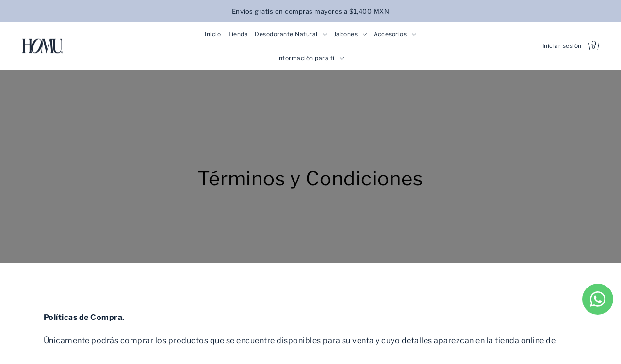

--- FILE ---
content_type: text/css
request_url: https://homu.mx/cdn/shop/t/10/assets/component-quickshop.css?v=74097083227660098311721675051
body_size: 264
content:
.product-listing__quickview-trigger{display:none;position:absolute;bottom:10px;right:10px;text-align:center;background:var(--directional-bg);color:var(--directional-text);width:44px;height:44px;padding:0;margin-bottom:0;-webkit-transition:background .5s ease,color .5s ease;-moz-transition:background .5s ease,color .5s ease;-o-transition:background .5s ease,color .5s ease;transition:background .5s ease,color .5s ease;-webkit-appearance:none;z-index:5;align-items:center;justify-content:center}.product-listing__quickview-trigger svg.quickview-trigger--check{display:none}.product-listing__quickview-trigger svg.quickview-trigger--dots{transform:rotate(-90deg)}.product-listing__quickview-trigger svg.quickview-trigger--loading{display:none;-webkit-animation:rotate 2s linear infinite;animation:rotate 2s linear infinite}.product-listing__quickview-trigger svg.quickview-trigger--loading .path{stroke:var(--directional-text);stroke-linecap:round;-webkit-animation:dash 1.5s ease-in-out infinite;animation:dash 1.5s ease-in-out infinite}.product-listing__quickview-trigger.loading-quickshop svg.quickview-trigger--dots,.product-listing__quickview-trigger.loading-quickshop svg.quickview-trigger--search,.product-listing__quickview-trigger.loading-quickshop svg.quickview-trigger--plus{display:none}.product-listing__quickview-trigger.loading-quickshop svg.quickview-trigger--loading{display:inline-block}@media (hover: hover){.product-listing__quickview-trigger:hover{background:var(--directional-hover)!important}}.product-listing__quickview-trigger:visited{background:var(--directional-bg);color:var(--directional-text)}.product-listing__quickview-trigger svg{pointer-events:none}.no-js .product-listing__quickview-trigger{display:none}.slideout__trigger-quickview__wrapper{position:fixed;left:2px;z-index:1;background:var(--background)}.product__section-container{grid-gap:30px}.product-quickview__form-wrapper .flickity-button{z-index:100}.product-quickview__form-wrapper{min-height:510px;padding:30px 20px}.product__quickview-wrapper section.product__section-container.row{width:830px}.product-quickview__wrapper #thumbnails{display:none!important}#modal-quickview .product__section-content{padding:0}#modal-quickview .product-photos .carousel{margin-bottom:0}#modal-quickview .product-page{padding-top:0;row-gap:0}#modal-quickview .product__section-images{animation:fadeIn;animation-duration:3s}#modal-quickview .product__section-content{animation:fadeIn;animation-duration:2s}@media (min-width: 768px){.slideout__trigger-quickview__wrapper{top:2px}#modal-quickview .product-quickview__container{overflow-y:auto;max-height:800px;margin:12px}#modal-quickview .modal__inner-wrapper{padding:10px!important}}@media (max-width: 767px){@media (hover: hover){.product-index:hover .product-listing__quickview-trigger{display:none!important}}.product-quickview__wrapper{padding-left:var(--space-6)!important;padding-right:var(--space-6)!important}}.slideout .product-quickview__container .note{position:absolute;top:0;left:0;z-index:72;width:100%;background:var(--text-color);border-color:var(--text-color);color:var(--background);padding:var(--space-6);margin:0}.slideout .product-quickview__container .note a{color:var(--background)}@media (hover: hover){.slideout .product-quickview__container .note a:hover{color:var( --background-dark)}}.slideout.quickview .product-quickview__form-wrapper .flickity-button{display:none!important}@media (min-width: 768px){.slideout.quickview .product-quickview__container .product-image-container,.slideout.quickview .product-quickview__container #product-photos{padding:0 var(--space-0)}}.product-quickview__form-wrapper .product__section-blocks-wrapper{grid-column:auto/span 12}.product-quickview__form-wrapper .product__section-images{grid-row:1}.type--quickview .product__price-container.price--on-sale .price-item--regular{display:none}
/*# sourceMappingURL=/cdn/shop/t/10/assets/component-quickshop.css.map?v=74097083227660098311721675051 */


--- FILE ---
content_type: text/javascript
request_url: https://homu.mx/cdn/shop/t/10/assets/section-parallax.js?v=183422646407224605861721675051
body_size: -429
content:
Parallax=function(container){const Scale=container.dataset.scale,image=container.querySelectorAll("img");if(!image)return!1;(function(ParallaxSection){new simpleParallax(image,{scale:Scale,delay:.3,customWrapper:"parralax__image",transition:"cubic-bezier(0,0,0,1)"});const observer=new IntersectionObserver(entries=>{entries.forEach(entry=>{entry.isIntersecting&&(window.dispatchEvent(new Event("resize")),observer.unobserve(container))},{rootMargin:"-200px"})});observer.observe(container)})(image)},document.querySelectorAll('[data-section-type="parallax"]').length>=1&&new WAU.Helpers.scriptLoader().load([jsAssets.parallax]).finally(()=>{initParallax()});function initParallax(){document.querySelectorAll('[data-section-type="parallax"]').forEach(function(container){Parallax(container)}),document.addEventListener("shopify:section:load",function(event){event.target.querySelector('[data-section-type="parallax"]')&&Parallax(event.target.querySelector('[data-section-type="parallax"]'))})}
//# sourceMappingURL=/cdn/shop/t/10/assets/section-parallax.js.map?v=183422646407224605861721675051


--- FILE ---
content_type: text/javascript
request_url: https://homu.mx/cdn/shop/t/10/assets/vendor-parallax.js?v=56184571155762703761721675051
body_size: 2215
content:
/*!
   * simpleParallax.min - simpleParallax is a simple JavaScript library that gives your website parallax animations on any images or videos,
   * @date: 20-08-2020 14:0:14,
   * @version: 5.6.2,
   * @link: https://simpleparallax.com/
   */
  !function(t,e){"object"==typeof exports&&"object"==typeof module?module.exports=e():"function"==typeof define&&define.amd?define("simpleParallax",[],e):"object"==typeof exports?exports.simpleParallax=e():t.simpleParallax=e()}(window,(function(){return function(t){var e={};function n(i){if(e[i])return e[i].exports;var r=e[i]={i:i,l:!1,exports:{}};return t[i].call(r.exports,r,r.exports,n),r.l=!0,r.exports}return n.m=t,n.c=e,n.d=function(t,e,i){n.o(t,e)||Object.defineProperty(t,e,{enumerable:!0,get:i})},n.r=function(t){"undefined"!=typeof Symbol&&Symbol.toStringTag&&Object.defineProperty(t,Symbol.toStringTag,{value:"Module"}),Object.defineProperty(t,"__esModule",{value:!0})},n.t=function(t,e){if(1&e&&(t=n(t)),8&e)return t;if(4&e&&"object"==typeof t&&t&&t.__esModule)return t;var i=Object.create(null);if(n.r(i),Object.defineProperty(i,"default",{enumerable:!0,value:t}),2&e&&"string"!=typeof t)for(var r in t)n.d(i,r,function(e){return t[e]}.bind(null,r));return i},n.n=function(t){var e=t&&t.__esModule?function(){return t.default}:function(){return t};return n.d(e,"a",e),e},n.o=function(t,e){return Object.prototype.hasOwnProperty.call(t,e)},n.p="",n(n.s=0)}([function(t,e,n){"use strict";n.r(e),n.d(e,"default",(function(){return x}));var i=function(){return Element.prototype.closest&&"IntersectionObserver"in window};function r(t,e){for(var n=0;n<e.length;n++){var i=e[n];i.enumerable=i.enumerable||!1,i.configurable=!0,"value"in i&&(i.writable=!0),Object.defineProperty(t,i.key,i)}}var s=new(function(){function t(){!function(t,e){if(!(t instanceof e))throw new TypeError("Cannot call a class as a function")}(this,t),this.positions={top:0,bottom:0,height:0}}var e,n,i;return e=t,(n=[{key:"setViewportTop",value:function(t){return this.positions.top=t?t.scrollTop:window.pageYOffset,this.positions}},{key:"setViewportBottom",value:function(){return this.positions.bottom=this.positions.top+this.positions.height,this.positions}},{key:"setViewportAll",value:function(t){return this.positions.top=t?t.scrollTop:window.pageYOffset,this.positions.height=t?t.clientHeight:document.documentElement.clientHeight,this.positions.bottom=this.positions.top+this.positions.height,this.positions}}])&&r(e.prototype,n),i&&r(e,i),t}()),o=function(t){return NodeList.prototype.isPrototypeOf(t)||HTMLCollection.prototype.isPrototypeOf(t)?Array.from(t):"string"==typeof t||t instanceof String?document.querySelectorAll(t):[t]},a=function(){for(var t,e="transform webkitTransform mozTransform oTransform msTransform".split(" "),n=0;void 0===t;)t=void 0!==document.createElement("div").style[e[n]]?e[n]:void 0,n+=1;return t}(),l=function(t){return"img"!==t.tagName.toLowerCase()&&"picture"!==t.tagName.toLowerCase()||!!t&&(!!t.complete&&(void 0===t.naturalWidth||0!==t.naturalWidth))};function u(t){return function(t){if(Array.isArray(t))return c(t)}(t)||function(t){if("undefined"!=typeof Symbol&&Symbol.iterator in Object(t))return Array.from(t)}(t)||function(t,e){if(!t)return;if("string"==typeof t)return c(t,e);var n=Object.prototype.toString.call(t).slice(8,-1);"Object"===n&&t.constructor&&(n=t.constructor.name);if("Map"===n||"Set"===n)return Array.from(t);if("Arguments"===n||/^(?:Ui|I)nt(?:8|16|32)(?:Clamped)?Array$/.test(n))return c(t,e)}(t)||function(){throw new TypeError("Invalid attempt to spread non-iterable instance.\nIn order to be iterable, non-array objects must have a [Symbol.iterator]() method.")}()}function c(t,e){(null==e||e>t.length)&&(e=t.length);for(var n=0,i=new Array(e);n<e;n++)i[n]=t[n];return i}function h(t,e){for(var n=0;n<e.length;n++){var i=e[n];i.enumerable=i.enumerable||!1,i.configurable=!0,"value"in i&&(i.writable=!0),Object.defineProperty(t,i.key,i)}}var f=function(){function t(e,n){var i=this;!function(t,e){if(!(t instanceof e))throw new TypeError("Cannot call a class as a function")}(this,t),this.element=e,this.elementContainer=e,this.settings=n,this.isVisible=!0,this.isInit=!1,this.oldTranslateValue=-1,this.init=this.init.bind(this),this.customWrapper=this.settings.customWrapper&&this.element.closest(this.settings.customWrapper)?this.element.closest(this.settings.customWrapper):null,l(e)?this.init():this.element.addEventListener("load",(function(){setTimeout((function(){i.init(!0)}),50)}))}var e,n,i;return e=t,(n=[{key:"init",value:function(t){var e=this;this.isInit||(t&&(this.rangeMax=null),this.element.closest(".simpleParallax")||(!1===this.settings.overflow&&this.wrapElement(this.element),this.setTransformCSS(),this.getElementOffset(),this.intersectionObserver(),this.getTranslateValue(),this.animate(),this.settings.delay>0?setTimeout((function(){e.setTransitionCSS(),e.elementContainer.classList.add("simple-parallax-initialized")}),10):this.elementContainer.classList.add("simple-parallax-initialized"),this.isInit=!0))}},{key:"wrapElement",value:function(){var t=this.element.closest("picture")||this.element,e=this.customWrapper||document.createElement("div");e.classList.add("simpleParallax"),e.style.overflow="hidden",this.customWrapper||(t.parentNode.insertBefore(e,t),e.appendChild(t)),this.elementContainer=e}},{key:"unWrapElement",value:function(){var t=this.elementContainer;this.customWrapper?(t.classList.remove("simpleParallax"),t.style.overflow=""):t.replaceWith.apply(t,u(t.childNodes))}},{key:"setTransformCSS",value:function(){!1===this.settings.overflow&&(this.element.style[a]="scale(".concat(this.settings.scale,")")),this.element.style.willChange="transform"}},{key:"setTransitionCSS",value:function(){this.element.style.transition="transform ".concat(this.settings.delay,"s ").concat(this.settings.transition)}},{key:"unSetStyle",value:function(){this.element.style.willChange="",this.element.style[a]="",this.element.style.transition=""}},{key:"getElementOffset",value:function(){var t=this.elementContainer.getBoundingClientRect();if(this.elementHeight=t.height,this.elementTop=t.top+s.positions.top,this.settings.customContainer){var e=this.settings.customContainer.getBoundingClientRect();this.elementTop=t.top-e.top+s.positions.top}this.elementBottom=this.elementHeight+this.elementTop}},{key:"buildThresholdList",value:function(){for(var t=[],e=1;e<=this.elementHeight;e++){var n=e/this.elementHeight;t.push(n)}return t}},{key:"intersectionObserver",value:function(){var t={root:null,threshold:this.buildThresholdList()};this.observer=new IntersectionObserver(this.intersectionObserverCallback.bind(this),t),this.observer.observe(this.element)}},{key:"intersectionObserverCallback",value:function(t){var e=this;t.forEach((function(t){t.isIntersecting?e.isVisible=!0:e.isVisible=!1}))}},{key:"checkIfVisible",value:function(){return this.elementBottom>s.positions.top&&this.elementTop<s.positions.bottom}},{key:"getRangeMax",value:function(){var t=this.element.clientHeight;this.rangeMax=t*this.settings.scale-t}},{key:"getTranslateValue",value:function(){var t=((s.positions.bottom-this.elementTop)/((s.positions.height+this.elementHeight)/100)).toFixed(1);return t=Math.min(100,Math.max(0,t)),0!==this.settings.maxTransition&&t>this.settings.maxTransition&&(t=this.settings.maxTransition),this.oldPercentage!==t&&(this.rangeMax||this.getRangeMax(),this.translateValue=(t/100*this.rangeMax-this.rangeMax/2).toFixed(0),this.oldTranslateValue!==this.translateValue&&(this.oldPercentage=t,this.oldTranslateValue=this.translateValue,!0))}},{key:"animate",value:function(){var t,e=0,n=0;(this.settings.orientation.includes("left")||this.settings.orientation.includes("right"))&&(n="".concat(this.settings.orientation.includes("left")?-1*this.translateValue:this.translateValue,"px")),(this.settings.orientation.includes("up")||this.settings.orientation.includes("down"))&&(e="".concat(this.settings.orientation.includes("up")?-1*this.translateValue:this.translateValue,"px")),t=!1===this.settings.overflow?"translate3d(".concat(n,", ").concat(e,", 0) scale(").concat(this.settings.scale,")"):"translate3d(".concat(n,", ").concat(e,", 0)"),this.element.style[a]=t}}])&&h(e.prototype,n),i&&h(e,i),t}();function m(t){return function(t){if(Array.isArray(t))return y(t)}(t)||function(t){if("undefined"!=typeof Symbol&&Symbol.iterator in Object(t))return Array.from(t)}(t)||d(t)||function(){throw new TypeError("Invalid attempt to spread non-iterable instance.\nIn order to be iterable, non-array objects must have a [Symbol.iterator]() method.")}()}function p(t,e){return function(t){if(Array.isArray(t))return t}(t)||function(t,e){if("undefined"==typeof Symbol||!(Symbol.iterator in Object(t)))return;var n=[],i=!0,r=!1,s=void 0;try{for(var o,a=t[Symbol.iterator]();!(i=(o=a.next()).done)&&(n.push(o.value),!e||n.length!==e);i=!0);}catch(t){r=!0,s=t}finally{try{i||null==a.return||a.return()}finally{if(r)throw s}}return n}(t,e)||d(t,e)||function(){throw new TypeError("Invalid attempt to destructure non-iterable instance.\nIn order to be iterable, non-array objects must have a [Symbol.iterator]() method.")}()}function d(t,e){if(t){if("string"==typeof t)return y(t,e);var n=Object.prototype.toString.call(t).slice(8,-1);return"Object"===n&&t.constructor&&(n=t.constructor.name),"Map"===n||"Set"===n?Array.from(t):"Arguments"===n||/^(?:Ui|I)nt(?:8|16|32)(?:Clamped)?Array$/.test(n)?y(t,e):void 0}}function y(t,e){(null==e||e>t.length)&&(e=t.length);for(var n=0,i=new Array(e);n<e;n++)i[n]=t[n];return i}function v(t,e){for(var n=0;n<e.length;n++){var i=e[n];i.enumerable=i.enumerable||!1,i.configurable=!0,"value"in i&&(i.writable=!0),Object.defineProperty(t,i.key,i)}}var g,b,w=!1,T=[],x=function(){function t(e,n){if(function(t,e){if(!(t instanceof e))throw new TypeError("Cannot call a class as a function")}(this,t),e&&i()){if(this.elements=o(e),this.defaults={delay:0,orientation:"up",scale:1.3,overflow:!1,transition:"cubic-bezier(0,0,0,1)",customContainer:"",customWrapper:"",maxTransition:0},this.settings=Object.assign(this.defaults,n),this.settings.customContainer){var r=p(o(this.settings.customContainer),1);this.customContainer=r[0]}this.lastPosition=-1,this.resizeIsDone=this.resizeIsDone.bind(this),this.refresh=this.refresh.bind(this),this.proceedRequestAnimationFrame=this.proceedRequestAnimationFrame.bind(this),this.init()}}var e,n,r;return e=t,(n=[{key:"init",value:function(){var t=this;s.setViewportAll(this.customContainer),T=[].concat(m(this.elements.map((function(e){return new f(e,t.settings)}))),m(T)),w||(this.proceedRequestAnimationFrame(),window.addEventListener("resize",this.resizeIsDone),w=!0)}},{key:"resizeIsDone",value:function(){clearTimeout(b),b=setTimeout(this.refresh,200)}},{key:"proceedRequestAnimationFrame",value:function(){var t=this;s.setViewportTop(this.customContainer),this.lastPosition!==s.positions.top?(s.setViewportBottom(),T.forEach((function(e){t.proceedElement(e)})),g=window.requestAnimationFrame(this.proceedRequestAnimationFrame),this.lastPosition=s.positions.top):g=window.requestAnimationFrame(this.proceedRequestAnimationFrame)}},{key:"proceedElement",value:function(t){(this.customContainer?t.checkIfVisible():t.isVisible)&&t.getTranslateValue()&&t.animate()}},{key:"refresh",value:function(){s.setViewportAll(this.customContainer),T.forEach((function(t){t.getElementOffset(),t.getRangeMax()})),this.lastPosition=-1}},{key:"destroy",value:function(){var t=this,e=[];T=T.filter((function(n){return t.elements.includes(n.element)?(e.push(n),!1):n})),e.forEach((function(e){e.unSetStyle(),!1===t.settings.overflow&&e.unWrapElement()})),T.length||(window.cancelAnimationFrame(g),window.removeEventListener("resize",this.refresh),w=!1)}}])&&v(e.prototype,n),r&&v(e,r),t}()}]).default}));
